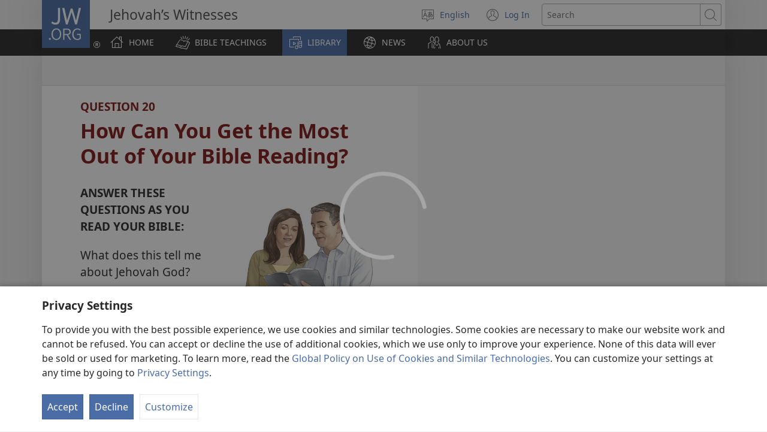

--- FILE ---
content_type: text/html; charset=utf-8
request_url: https://www.jw.org/en/library/bible/study-bible/introduction/how-to-read-the-bible/
body_size: 17049
content:
<!DOCTYPE html>

<html lang="en" dir="ltr" xml:lang="en" prefix="og: http://ogp.me/ns#">

   <head>
      <meta charset="utf-8" />
      <meta http-equiv="X-UA-Compatible" content="IE=edge,chrome=1" />
      <base href="https://www.jw.org/"><!--[if lte IE 6]></base><![endif]-->
      <title>How to Read the Bible and Get the Most Out It | Bible Answers | NWT</title>
      <meta http-equiv="Content-type" content="text/html; charset=utf-8" />
<meta name="keywords" content="how to read the bible, answer, question, psalm 119" />
<meta name="description" content="Answer four questions as you read. Knowing how to read the Bible can make it a lamp to your foot and light for your path (Psalm 119:105)." />
<link rel="alternate" type="text/html" title="How Can You Get the Most Out of Your Bible Reading?" hreflang="en" href="https://www.jw.org/en/library/bible/study-bible/introduction/how-to-read-the-bible/" />
<link rel="alternate" type="text/html" title="Hvordan kan du få mest ud af at læse i Bibelen?" hreflang="da" href="https://www.jw.org/da/bibliotek/bibelen/studiebibel/introduktion/hvordan-l%C3%A6ser-man-bibelen/" />
<link rel="alternate" type="text/html" title="Hur kan man få ut så mycket som möjligt när man läser Bibeln?" hreflang="sv" href="https://www.jw.org/sv/bibliotek/bibeln/studiebibeln/introduktion/hur-ska-man-l%C3%A4sa-bibeln/" />
<link rel="alternate" type="text/html" title="Як отримати найбільшу користь з читання Біблії?" hreflang="uk" href="https://www.jw.org/uk/%D0%B1%D1%96%D0%B1%D0%BB%D1%96%D0%BE%D1%82%D0%B5%D0%BA%D0%B0/%D0%B1%D1%96%D0%B1%D0%BB%D1%96%D1%8F/%D0%BD%D0%B0%D0%B2%D1%87%D0%B0%D0%BB%D1%8C%D0%BD%D0%B5-%D0%B2%D0%B8%D0%B4%D0%B0%D0%BD%D0%BD%D1%8F-%D0%B1%D1%96%D0%B1%D0%BB%D1%96%D1%97/%D0%B2%D1%81%D1%82%D1%83%D0%BF/%D1%8F%D0%BA-%D1%87%D0%B8%D1%82%D0%B0%D1%82%D0%B8-%D0%B1%D1%96%D0%B1%D0%BB%D1%96%D1%8E/" />
<link rel="alternate" type="text/html" title="Hoe kun je het meest uit Bijbellezen halen?" hreflang="nl" href="https://www.jw.org/nl/bibliotheek/bijbel/studiebijbel/introductie/hoe-de-bijbel-te-lezen/" />
<link rel="alternate" type="text/html" title="आप बाइबल पढ़कर उससे पूरा फायदा कैसे पा सकते हैं?" hreflang="hi" href="https://www.jw.org/hi/%E0%A4%B2%E0%A4%BE%E0%A4%87%E0%A4%AC%E0%A5%8D%E0%A4%B0%E0%A5%87%E0%A4%B0%E0%A5%80/%E0%A4%AC%E0%A4%BE%E0%A4%87%E0%A4%AC%E0%A4%B2/%E0%A4%85%E0%A4%A7%E0%A5%8D%E0%A4%AF%E0%A4%AF%E0%A4%A8-%E0%A4%AC%E0%A4%BE%E0%A4%87%E0%A4%AC%E0%A4%B2/%E0%A4%9C%E0%A4%BE%E0%A4%A8%E0%A4%BF%E0%A4%8F/%E0%A4%AC%E0%A4%BE%E0%A4%87%E0%A4%AC%E0%A4%B2-%E0%A4%95%E0%A5%88%E0%A4%B8%E0%A5%87-%E0%A4%AA%E0%A4%A2%E0%A4%BC%E0%A5%87%E0%A4%82/" />
<link rel="alternate" type="text/html" title="어떻게 하면 성경을 읽으면서 더 많은 유익을 얻을 수 있습니까?" hreflang="ko" href="https://www.jw.org/ko/%EB%9D%BC%EC%9D%B4%EB%B8%8C%EB%9F%AC%EB%A6%AC/%EC%84%B1%EA%B2%BD/%EC%97%B0%EA%B5%AC%EC%9A%A9-%EC%84%B1%EA%B2%BD/%EC%86%8C%EA%B0%9C%EB%A7%90/%EC%84%B1%EA%B2%BD-%EC%9D%BD%EA%B8%B0-%EB%B0%A9%EB%B2%95/" />
<link rel="alternate" type="text/html" title="Come si può trarre il massimo dalla lettura della Bibbia?" hreflang="it" href="https://www.jw.org/it/biblioteca-digitale/bibbia/bibbia-per-lo-studio/introduzione/come-leggere-la-bibbia/" />
<link rel="alternate" type="text/html" title="ബൈബിൾവാ​യ​ന​യിൽനി​ന്ന്‌ നിങ്ങൾക്ക്‌ എങ്ങനെ പരമാ​വധി പ്രയോ​ജനം നേടാം?" hreflang="ml" href="https://www.jw.org/ml/%E0%B4%B2%E0%B5%88%E0%B4%AC%E0%B5%8D%E0%B4%B0%E0%B4%B1%E0%B4%BF/%E0%B4%AC%E0%B5%88%E0%B4%AC%E0%B4%BF%E0%B5%BE/%E0%B4%AA%E0%B4%A0%E0%B4%A8%E0%B4%AC%E0%B5%88%E0%B4%AC%E0%B4%BF%E0%B5%BE/%E0%B4%A6%E0%B5%88%E0%B4%B5%E0%B4%B5%E0%B4%9A%E0%B4%A8%E0%B4%A4%E0%B5%8D%E0%B4%A4%E0%B4%BF%E0%B4%A8%E0%B5%8D%E2%80%8C-%E0%B4%86%E0%B4%AE%E0%B5%81%E0%B4%96%E0%B4%82/%E0%B4%AC%E0%B5%88%E0%B4%AC%E0%B4%BF%E0%B5%BE-%E0%B4%B5%E0%B4%BE%E0%B4%AF%E0%B4%BF%E0%B4%95%E0%B5%8D%E0%B4%95%E0%B5%87%E0%B4%A3%E0%B5%8D%E0%B4%9F-%E0%B4%B0%E0%B5%80%E0%B4%A4%E0%B4%BF/" />
<link rel="alternate" type="text/html" title="Изге Язмаларны уку күбрәк файда китерсен өчен нәрсә эшләргә?" hreflang="tt" href="https://www.jw.org/tt/%D0%BA%D0%B8%D1%82%D0%B0%D0%BF%D1%85%D0%B0%D0%BD%D3%99/%D0%B8%D0%B7%D0%B3%D0%B5-%D1%8F%D0%B7%D0%BC%D0%B0%D0%BB%D0%B0%D1%80/%D3%A9%D0%B9%D1%80%D3%99%D0%BD%D2%AF-%D3%A9%D1%87%D0%B5%D0%BD-%D0%B8%D0%B7%D0%B3%D0%B5-%D1%8F%D0%B7%D0%BC%D0%B0%D0%BB%D0%B0%D1%80/%D0%B0%D0%BB%D0%BB%D0%B0%D2%BB%D1%8B-%D1%81%D2%AF%D0%B7%D0%B5%D0%BD%D3%99-%D0%BA%D0%B5%D1%80%D0%B5%D1%88-%D1%81%D2%AF%D0%B7/%D0%B8%D0%B7%D0%B3%D0%B5-%D1%8F%D0%B7%D0%BC%D0%B0%D0%BB%D0%B0%D1%80%D0%BD%D1%8B-%D0%BD%D0%B8%D1%87%D0%B5%D0%BA-%D1%83%D0%BA%D1%8B%D1%80%D0%B3%D0%B0/" />
<link rel="alternate" type="text/html" title="பைபிள் படிப்பிலிருந்து எப்படிப் பயனடையலாம்?" hreflang="ta" href="https://www.jw.org/ta/%E0%AE%B2%E0%AF%88%E0%AE%AA%E0%AF%8D%E0%AE%B0%E0%AE%B0%E0%AE%BF/%E0%AE%AA%E0%AF%88%E0%AE%AA%E0%AE%BF%E0%AE%B3%E0%AF%8D/%E0%AE%86%E0%AE%B0%E0%AE%BE%E0%AE%AF%E0%AF%8D%E0%AE%9A%E0%AF%8D%E0%AE%9A%E0%AE%BF-%E0%AE%AA%E0%AF%88%E0%AE%AA%E0%AE%BF%E0%AE%B3%E0%AF%8D/%E0%AE%85%E0%AE%B1%E0%AE%BF%E0%AE%AE%E0%AF%81%E0%AE%95%E0%AE%AE%E0%AF%8D/%E0%AE%AA%E0%AF%88%E0%AE%AA%E0%AE%BF%E0%AE%B3%E0%AF%88-%E0%AE%8E%E0%AE%AA%E0%AF%8D%E0%AE%AA%E0%AE%9F%E0%AE%BF-%E0%AE%AA%E0%AE%9F%E0%AE%BF%E0%AE%95%E0%AF%8D%E0%AE%95%E0%AE%B2%E0%AE%BE%E0%AE%AE%E0%AF%8D/" />
<link rel="alternate" type="text/html" title="Como tirar o máximo proveito da sua leitura da Bíblia?" hreflang="pt" href="https://www.jw.org/pt/biblioteca/biblia/biblia-de-estudo/introduction/como-ler-biblia/" />
<link rel="alternate" type="text/html" title="Hogyan merítheted a legtöbbet a bibliaolvasásból?" hreflang="hu" href="https://www.jw.org/hu/konyvtar/biblia/magyarazatos-biblia/ismerd-meg-isten-szavat/hogyan-olvasd-a-bibliat/" />
<link rel="alternate" type="text/html" title="Bagaimana Caranya Mendapatkan Manfaat Sewaktu Membaca Alkitab?" hreflang="id" href="https://www.jw.org/id/perpustakaan/alkitab/alkitab-pelajaran/isi-firman-allah/bagaimana-caranya-membaca-alkitab/" />
<link rel="alternate" type="text/html" title="Hvordan kan du få mest mulig ut av å lese i Bibelen?" hreflang="no" href="https://www.jw.org/no/bibliotek/bibelen/studiebibel/introduksjon/hvordan-lese-bibelen/" />
<link rel="alternate" type="text/html" title="Miten saa eniten hyötyä Raamatun lukemisesta?" hreflang="fi" href="https://www.jw.org/fi/kirjasto/raamattu/tutkimisraamattu/johdanto/miten-lukea-raamattua/" />
<link rel="alternate" type="text/html" title="Millele Piiblit lugedes mõelda?" hreflang="et" href="https://www.jw.org/et/raamatukogu/piibel/oppepiibel/sissejuhatus/millele-piiblit-lugedes-m%C3%B5elda/" />
<link rel="alternate" type="text/html" title="อ่านคัมภีร์ไบเบิลอย่างไรให้ได้ประโยชน์มากที่สุด?" hreflang="th" href="https://www.jw.org/th/%E0%B8%AB%E0%B8%99%E0%B8%B1%E0%B8%87%E0%B8%AA%E0%B8%B7%E0%B8%AD%E0%B9%81%E0%B8%A5%E0%B8%B0%E0%B8%AA%E0%B8%B7%E0%B9%88%E0%B8%AD%E0%B8%95%E0%B9%88%E0%B8%B2%E0%B8%87%E0%B9%86/%E0%B8%84%E0%B8%B1%E0%B8%A1%E0%B8%A0%E0%B8%B5%E0%B8%A3%E0%B9%8C%E0%B9%84%E0%B8%9A%E0%B9%80%E0%B8%9A%E0%B8%B4%E0%B8%A5/%E0%B8%84%E0%B8%B1%E0%B8%A1%E0%B8%A0%E0%B8%B5%E0%B8%A3%E0%B9%8C%E0%B9%84%E0%B8%9A%E0%B9%80%E0%B8%9A%E0%B8%B4%E0%B8%A5%E0%B8%89%E0%B8%9A%E0%B8%B1%E0%B8%9A%E0%B8%A8%E0%B8%B6%E0%B8%81%E0%B8%A9%E0%B8%B2/%E0%B8%A1%E0%B8%B2%E0%B8%A3%E0%B8%B9%E0%B9%89%E0%B8%88%E0%B8%B1%E0%B8%81/%E0%B8%AD%E0%B9%88%E0%B8%B2%E0%B8%99%E0%B8%84%E0%B8%B1%E0%B8%A1%E0%B8%A0%E0%B8%B5%E0%B8%A3%E0%B9%8C%E0%B9%84%E0%B8%9A%E0%B9%80%E0%B8%9A%E0%B8%B4%E0%B8%A5%E0%B8%AD%E0%B8%A2%E0%B9%88%E0%B8%B2%E0%B8%87%E0%B9%84%E0%B8%A3/" />
<link rel="alternate" type="text/html" title="聖書を読む時どんなことを心掛けるとよいですか" hreflang="ja" href="https://www.jw.org/ja/%E3%83%A9%E3%82%A4%E3%83%96%E3%83%A9%E3%83%AA%E3%83%BC/%E8%81%96%E6%9B%B8/%E3%82%B9%E3%82%BF%E3%83%87%E3%82%A3%E3%83%BC%E7%89%88%E8%81%96%E6%9B%B8/%E5%88%9D%E3%82%81%E3%81%A6/%E8%81%96%E6%9B%B8%E3%81%AE%E8%AA%AD%E3%81%BF%E6%96%B9/" />
<link rel="alternate" type="text/html" title="Jak odnieść najwięcej pożytku z czytania Biblii?" hreflang="pl" href="https://www.jw.org/pl/biblioteka/biblia/biblia-wydanie-do-studium/wprowadzenie/jak-czytac-biblie/" />
<link rel="alternate" type="text/html" title="Bibellesen mit Gewinn: Wie geht das?" hreflang="de" href="https://www.jw.org/de/bibliothek/bibel/studienbibel/einstieg/bibellesen-mit-gewinn/" />
<link rel="alternate" type="text/html" title="Comment tirer profit de votre lecture de la Bible ?" hreflang="fr" href="https://www.jw.org/fr/biblioth%C3%A8que/bible/bible-d-etude/introduction/comment-lire-la-bible/" />
<link rel="alternate" type="text/html" title="Paano Ka Makikinabang Nang Husto sa Pagbabasa ng Bibliya?" hreflang="tl" href="https://www.jw.org/tl/library/bibliya/bibliya-para-sa-pag-aaral/introduksiyon/kung-paano-babasahin-ang-bibliya/" />
<link rel="alternate" type="text/html" title="Como Tirar o Máximo Proveito da Sua Leitura da Bíblia?" hreflang="pt-pt" href="https://www.jw.org/pt-pt/biblioteca/biblia/biblia-estudo/introducao/como-ler-a-biblia/" />
<link rel="alternate" type="text/html" title="¿Cómo aprovechar al máximo la lectura de la Biblia?" hreflang="es" href="https://www.jw.org/es/biblioteca/biblia/biblia-estudio/introduccion/como-aprovechar-la-lectura-de-la-biblia/" />
<link rel="alternate" type="text/html" title="怎樣閱讀聖經才能得到最大的益處？" hreflang="cmn-hant" href="https://www.jw.org/cmn-hant/%E5%A4%9A%E5%AA%92%E9%AB%94%E5%9C%96%E6%9B%B8%E9%A4%A8/%E8%81%96%E7%B6%93/%E7%B2%BE%E8%AE%80%E6%9C%AC%E8%81%96%E7%B6%93/%E8%81%96%E7%B6%93%E5%85%A5%E9%96%80/%E6%80%8E%E6%A8%A3%E9%96%B1%E8%AE%80%E8%81%96%E7%B6%93/" />
<link rel="alternate" type="text/html" title="怎样阅读圣经才能得到最大的益处？" hreflang="cmn-hans" href="https://www.jw.org/cmn-hans/%E5%A4%9A%E5%AA%92%E4%BD%93%E5%9B%BE%E4%B9%A6%E9%A6%86/%E5%9C%A3%E7%BB%8F/%E7%B2%BE%E8%AF%BB%E6%9C%AC%E5%9C%A3%E7%BB%8F/%E5%9C%A3%E7%BB%8F%E5%85%A5%E9%97%A8/%E6%80%8E%E6%A0%B7%E9%98%85%E8%AF%BB%E5%9C%A3%E7%BB%8F/" />
<link rel="alternate" type="text/html" title="Cum poți trage cât mai multe foloase din citirea Bibliei?" hreflang="ro" href="https://www.jw.org/ro/biblioteca/biblia/biblia-de-studiu/introducere/foloase-din-citirea-bibliei/" />
<link rel="alternate" type="text/html" title="Как сделать чтение Библии более плодотворным?" hreflang="ru" href="https://www.jw.org/ru/%D0%B1%D0%B8%D0%B1%D0%BB%D0%B8%D0%BE%D1%82%D0%B5%D0%BA%D0%B0/%D0%B1%D0%B8%D0%B1%D0%BB%D0%B8%D1%8F/%D1%83%D1%87%D0%B5%D0%B1%D0%BD%D0%B0%D1%8F-%D0%B1%D0%B8%D0%B1%D0%BB%D0%B8%D1%8F/%D0%B7%D0%BD%D0%B0%D0%BA%D0%BE%D0%BC%D1%81%D1%82%D0%B2%D0%BE/%D0%BA%D0%B0%D0%BA-%D1%87%D0%B8%D1%82%D0%B0%D1%82%D1%8C-%D0%B1%D0%B8%D0%B1%D0%BB%D0%B8%D1%8E/" />

      <meta name="google" content="notranslate" />
      <link rel="shortcut icon" href="/favicon.ico" />
      <link rel="apple-touch-icon-precomposed" sizes="144x144" href="https://assetsnffrgf-a.akamaihd.net/assets/ct/1f9b464c18/images/icon_homeButton.png" />
      <link rel="icon" href="https://assetsnffrgf-a.akamaihd.net/assets/ct/1f9b464c18/images/icon_favicon.gif" />
      
         <link rel="canonical" href="https://www.jw.org/en/library/bible/study-bible/introduction/how-to-read-the-bible/" />
      

      <meta name="viewport" content="width=device-width, initial-scale=1.0" />

      
      
         <meta name="format-detection" content="telephone=no" />
      

      
         <meta name="robots" content="max-image-preview:large" />
      

      
      <meta name="application-name" content="JW.ORG" />
      <meta name="msapplication-TileColor" content="#ffffff" />
      <meta name="msapplication-square70x70logo" content="https://assetsnffrgf-a.akamaihd.net/assets/ct/1f9b464c18/images/tile_squareSmall.png" />
      <meta name="msapplication-square150x150logo" content="https://assetsnffrgf-a.akamaihd.net/assets/ct/1f9b464c18/images/tile_squareMedium.png" />
      <meta name="msapplication-wide310x150logo" content="https://assetsnffrgf-a.akamaihd.net/assets/ct/1f9b464c18/images/tile_landscape.png" />
      <meta name="msapplication-square310x310logo" content="https://assetsnffrgf-a.akamaihd.net/assets/ct/1f9b464c18/images/tile_squareLarge.png" />
      
      
      <meta property="og:title" content="How to Read the Bible and Get the Most Out It | Bible Answers | NWT" />
      <meta property="og:url" content="https://www.jw.org/en/library/bible/study-bible/introduction/how-to-read-the-bible/" />
      <meta property="og:site_name" content="JW.ORG"/>
      <meta property="og:description" content="Answer four questions as you read. Knowing how to read the Bible can make it a lamp to your foot and light for your path (Psalm 119:105)."/>
      <meta property="og:type" content="article" />

      <script type="text/javascript" src="/en/i18n.js?v=2552828400"></script>
   <link rel="stylesheet" type="text/css" href="https://b.jw-cdn.org/code/media-player/v3.3.0/css/media-player.css" />
<link rel="stylesheet" type="text/css" href="https://assetsnffrgf-a.akamaihd.net/assets/ct/1f9b464c18/collector.css" />
</head>

   <body id="mid1001070190" lang="en" dir="ltr" xml:lang="en" data-insight-context-id="pa-1001070190" class="noJS publications pub-nwtsty dir-ltr ml-E ms-ROMAN docId-1001070190 docClass-11 StudyBible">
      
<script type="text/javascript">
   document.body.className = document.body.className.replace(/\bnoJS\b/, 'yesJS');
</script>

      
<script type="text/javascript">
   var theme;

   try {
      function canUseFunctionalCookies() {
         return (document.cookie || '').indexOf('cookieConsent-FUNCTIONAL=true') !== -1;
      }

      theme = canUseFunctionalCookies() ? localStorage.getItem('userPref-appearance') : undefined;

      if (typeof theme === 'string') {
         theme = JSON.parse(theme);
      }

      if (theme === 'dark' || theme === 'light') {
         document.body.classList.add('cc-theme--' + theme);
         document.body.classList.add('mediaPlayer-theme--' + theme);
      }
   } catch(e) {}
</script>

      <div id="screenReaderNavLinkTop">
   <p class="noPrint">
      <button class="primaryButton jsSkipLink jsSkipToContentLink">
         <span class="buttonText">Skip to content</span>
      </button>
   </p>
   
      
   
</div>

      <div id="pageConfig"
   data-content_lang="en"
   data-content_lang_direction="ltr"
   data-content_lang_script="ROMAN"
   data-wt_lang="E"
   data-is_sign_language=""
   data-menu_default_collapsed="true"
   data-base_path="/"
   data-assets_base_url="https://assetsnffrgf-a.akamaihd.net/assets/ct/1f9b464c18"
   data-finder_base_link="https://www.jw.org/finder?"
   data-open_base_link="https://www.jw.org/open?"
   data-pubmedia_url="https://b.jw-cdn.org/apis/pub-media/GETPUBMEDIALINKS"
   data-wol_link_api_url="https://b.jw-cdn.org/apis/wol-link"
   data-page_id="mid1001070190"
   data-body_classes="publications pub-nwtsty dir-ltr ml-E ms-ROMAN docId-1001070190 docClass-11 StudyBible"
   data-jwt_location="https://b.jw-cdn.org/tokens/jworg.jwt"
   data-mediator_url="https://b.jw-cdn.org/apis/mediator"
   data-insight_events_url="https://b.jw-cdn.org/apis/insight/events"
   data-i18n_api_url="https://b.jw-cdn.org/apis/i18n"
   data-language_api="/en/languages"
   
      
         
            data-bible_html_api="/en/library/bible/study-bible/books/json/html/"
         
            data-bible_data_api="/en/library/bible/study-bible/books/json/data/"
         
            data-bible_multimedia_api="/en/library/bible/study-bible/books/json/multimedia/"
         
            data-bible_translations_api="/en/library/bible/study-bible/books/json/translations/"
         
            data-bible_translations-html_api="/en/library/bible/study-bible/books/json/translations-html/"
         
         data-preferred_bible="nwtsty"
         data-preferred_bible_available_verses="1001001-66022021"
         
            data-bible_audio_data_api="https://b.jw-cdn.org/apis/pub-media/GETPUBMEDIALINKS?output=json&amp;pub=nwtsty&amp;fileformat=MP3&amp;alllangs=0&amp;langwritten=E&amp;txtCMSLang=E"
         

         
            data-bible_html_api_nwtsty="/en/library/bible/study-bible/books/json/html/"
         
            data-bible_data_api_nwtsty="/en/library/bible/study-bible/books/json/data/"
         
            data-bible_multimedia_api_nwtsty="/en/library/bible/study-bible/books/json/multimedia/"
         
            data-bible_translations_api_nwtsty="/en/library/bible/study-bible/books/json/translations/"
         
            data-bible_translations-html_api_nwtsty="/en/library/bible/study-bible/books/json/translations-html/"
         
            data-bible_html_api_nwt="/en/library/bible/nwt/books/json/html/"
         
            data-bible_data_api_nwt="/en/library/bible/nwt/books/json/data/"
         
            data-bible_multimedia_api_nwt="/en/library/bible/nwt/books/json/multimedia/"
         
            data-bible_translations_api_nwt="/en/library/bible/nwt/books/json/translations/"
         
            data-bible_translations-html_api_nwt="/en/library/bible/nwt/books/json/translations-html/"
         
            data-bible_html_api_bi12="/en/library/bible/bi12/books/json/html/"
         
            data-bible_data_api_bi12="/en/library/bible/bi12/books/json/data/"
         
            data-bible_multimedia_api_bi12="/en/library/bible/bi12/books/json/multimedia/"
         
            data-bible_translations_api_bi12="/en/library/bible/bi12/books/json/translations/"
         
            data-bible_translations-html_api_bi12="/en/library/bible/bi12/books/json/translations-html/"
         
            data-bible_html_api_int="/en/library/bible/kingdom-interlinear-greek-translation/books/json/html/"
         
            data-bible_data_api_int="/en/library/bible/kingdom-interlinear-greek-translation/books/json/data/"
         
            data-bible_multimedia_api_int="/en/library/bible/kingdom-interlinear-greek-translation/books/json/multimedia/"
         
            data-bible_translations_api_int="/en/library/bible/kingdom-interlinear-greek-translation/books/json/translations/"
         
            data-bible_translations-html_api_int="/en/library/bible/kingdom-interlinear-greek-translation/books/json/translations-html/"
         
            data-bible_html_api_bi10="/en/library/bible/king-james-version/books/json/html/"
         
            data-bible_data_api_bi10="/en/library/bible/king-james-version/books/json/data/"
         
            data-bible_multimedia_api_bi10="/en/library/bible/king-james-version/books/json/multimedia/"
         
            data-bible_translations_api_bi10="/en/library/bible/king-james-version/books/json/translations/"
         
            data-bible_translations-html_api_bi10="/en/library/bible/king-james-version/books/json/translations-html/"
         
            data-bible_html_api_bi22="/en/library/bible/american-standard-version/books/json/html/"
         
            data-bible_data_api_bi22="/en/library/bible/american-standard-version/books/json/data/"
         
            data-bible_multimedia_api_bi22="/en/library/bible/american-standard-version/books/json/multimedia/"
         
            data-bible_translations_api_bi22="/en/library/bible/american-standard-version/books/json/translations/"
         
            data-bible_translations-html_api_bi22="/en/library/bible/american-standard-version/books/json/translations-html/"
         
            data-bible_html_api_by="/en/library/bible/byington/books/json/html/"
         
            data-bible_data_api_by="/en/library/bible/byington/books/json/data/"
         
            data-bible_multimedia_api_by="/en/library/bible/byington/books/json/multimedia/"
         
            data-bible_translations_api_by="/en/library/bible/byington/books/json/translations/"
         
            data-bible_translations-html_api_by="/en/library/bible/byington/books/json/translations-html/"
         
            data-bible_html_api_rh="/en/library/bible/rotherham/Bible-Navigation/json/html/"
         
            data-bible_data_api_rh="/en/library/bible/rotherham/Bible-Navigation/json/data/"
         
            data-bible_multimedia_api_rh="/en/library/bible/rotherham/Bible-Navigation/json/multimedia/"
         
            data-bible_translations_api_rh="/en/library/bible/rotherham/Bible-Navigation/json/translations/"
         
            data-bible_translations-html_api_rh="/en/library/bible/rotherham/Bible-Navigation/json/translations-html/"
         

         

         data-bible_editions_api="/en/library/bible/json/"
      
   
   

   
   style="display:none;"></div>

      
   



      
         


<div id="mobileNavTopBar">
   <header class="cms-clearfix">
      
         
         <a href="/en/" class="mobileLogo" title="Go to the JW.ORG home page">
            <span class="srText">JW.ORG</span>
         </a>
      

      
      <div class="navBarControls">
         
         <button type="button" id="mobileLangOpen" class="navBarButton mobileLang" aria-expanded="false">
            <span class="navBarButton-icon" aria-hidden="true">
               <i class="jwf-jw-icons-all jwi-language"></i>
            </span>
            <span class="navBarButton-text srText">Change site language</span>
         </button>
         <div id="mobileLang" class="cms-clearfix rightPanel loading">
         </div>
         <div id="mobileLangShelf" class="rightPanel loading">
            <button type="button" id="mobileLangClose" class="closePanel" aria-labelledby="mobileLangOpen mobileLangClose">
               <span class="closePanel-text srText">CLOSE</span>
               <span class="closePanel-icon" aria-hidden="true">
                  <i class="jwf-jw-icons-all jwi-x"></i>
               </span>
            </button>
         </div>

         
         <a href='https://hub.jw.org/home/en' class="srText" target='_blank' rel='noreferrer noopener'>
            Log In
            (opens new window)
         </a>

         
         
            
               
               <div role="search">
                  <a href="/en/search/" class="navBarButton mobileSearch">
                     <span class="navBarButton-icon" aria-hidden="true">
                        <i class="jwf-jw-icons-all jwi-magnifying-glass"></i>
                     </span>
                     <span class="navBarButton-text srText">Search JW.ORG</span>
                  </a>
               </div>
            
         

         
         <nav role="navigation" aria-label="Primary">
            <button type="button" id="mobileNavOpen" class="navBarButton mobileMenu" aria-expanded="false">
               <span class="navBarButton-icon" aria-hidden="true">
                  <i class="jwf-jw-icons-all jwi-menu"></i>
               </span>
               <span class="navBarButton-text srText">SHOW MENU</span>
            </button>
            <div id="mobileNav" class="cms-clearfix rightPanel publications pub-nwtsty dir-ltr ml-E ms-ROMAN docId-1001070190 docClass-11 StudyBible">
               
               
                  <div class="mobileNavLink lvl1 link pub-ijw dir-ltr ml-E ms-ROMAN docId-1011200 docClass-130 HomePage">
                     <a class="siteSectionTitle navTitleWrapper cms-clearfix" href="/en/">
                        <span class="jwIcon mid1011200" aria-hidden="true"></span>
                        <span class="navTitle">
                           HOME
                        </span>
                     </a>
                  </div>
               

               
               
               
                  
                  
                     
                     
                  
                     
                     
                        <div class="mobileNavLink lvl1 link bibleTeachings pub-ijw dir-ltr ml-E ms-ROMAN docId-1011201 docClass-130 BibleTeachings">
   <a class="siteSectionTitle navTitleWrapper" href="/en/bible-teachings/">
      <span class="jwIcon mid1011201" aria-hidden="true"></span>
      <span class="navTitle" id="navTitle1011201">
         BIBLE TEACHINGS
      </span>
   </a>
   
      <button type="button" id="navTitleExpand1011201" class="secondaryButton expandButton jsExpandNav "
         aria-expanded="false"
         aria-labelledby="navTitle1011201 navTitleExpand1011201">
         <span class="expandButton-border">
            <span class="expandButton-icon buttonIcon" aria-hidden="true">
               <i class="jwf-jw-icons-all jwi-chevron-down"></i>
            </span>
            <span class="srText">Show more</span>
         </span>
      </button>
   
</div>



   <div class="jsCollapsableBlock" role="list">
      
         
         
         
         <div class="mobileNavLink lvl2 link bibleTeachings pub-ijw dir-ltr ml-E ms-ROMAN docId-1011202 docClass-130 CollectionIndexPage" role="listitem">
            <a class="siteSectionTitle navTitleWrapper" href="/en/bible-teachings/questions/">
               <span class="jwIcon mid1011202" aria-hidden="true"></span>
               <span class="navTitle">
                  Bible Questions Answered
               </span>
            </a>
         </div>
      
         
         
         
         <div class="mobileNavLink lvl2 link bibleTeachings pub-ijw dir-ltr ml-E ms-ROMAN docId-1011703 docClass-130 SimpleCollectionPage" role="listitem">
            <a class="siteSectionTitle navTitleWrapper" href="/en/bible-teachings/bible-verses/">
               <span class="jwIcon mid1011703" aria-hidden="true"></span>
               <span class="navTitle">
                  Bible Verses Explained
               </span>
            </a>
         </div>
      
         
         
         
         <div class="mobileNavLink lvl2 link bibleTeachings pub-ijw dir-ltr ml-E ms-ROMAN docId-1011722 docClass-130 ArticleOnlyLandingPage" role="listitem">
            <a class="siteSectionTitle navTitleWrapper" href="/en/bible-teachings/guided-bible-study-course/">
               <span class="jwIcon mid1011722" aria-hidden="true"></span>
               <span class="navTitle">
                  Bible Study Course
               </span>
            </a>
         </div>
      
         
         
         
         <div class="mobileNavLink lvl2 link bibleTeachings pub-ijw dir-ltr ml-E ms-ROMAN docId-1011539 docClass-130 BibleStudyToolsV2" role="listitem">
            <a class="siteSectionTitle navTitleWrapper" href="/en/bible-teachings/bible-study-tools/">
               <span class="jwIcon mid1011539" aria-hidden="true"></span>
               <span class="navTitle">
                  Bible Study Tools
               </span>
            </a>
         </div>
      
         
         
         
         <div class="mobileNavLink lvl2 link bibleTeachings pub-ijw dir-ltr ml-E ms-ROMAN docId-1011556 docClass-130 CollectionIndexPage" role="listitem">
            <a class="siteSectionTitle navTitleWrapper" href="/en/bible-teachings/peace-happiness/">
               <span class="jwIcon mid1011556" aria-hidden="true"></span>
               <span class="navTitle">
                  Peace &amp; Happiness
               </span>
            </a>
         </div>
      
         
         
         
         <div class="mobileNavLink lvl2 link bibleTeachings pub-ijw dir-ltr ml-E ms-ROMAN docId-1011205 docClass-130 CollectionIndexPage" role="listitem">
            <a class="siteSectionTitle navTitleWrapper" href="/en/bible-teachings/family/">
               <span class="jwIcon mid1011205" aria-hidden="true"></span>
               <span class="navTitle">
                  Marriage &amp; Family
               </span>
            </a>
         </div>
      
         
         
         
         <div class="mobileNavLink lvl2 link bibleTeachings pub-ijw dir-ltr ml-E ms-ROMAN docId-1011206 docClass-130 CollectionIndexPage" role="listitem">
            <a class="siteSectionTitle navTitleWrapper" href="/en/bible-teachings/teenagers/">
               <span class="jwIcon mid1011206" aria-hidden="true"></span>
               <span class="navTitle">
                  Teens &amp; Young Adults
               </span>
            </a>
         </div>
      
         
         
         
         <div class="mobileNavLink lvl2 link bibleTeachings pub-ijw dir-ltr ml-E ms-ROMAN docId-1011204 docClass-130 ChildrenLandingPage" role="listitem">
            <a class="siteSectionTitle navTitleWrapper" href="/en/bible-teachings/children/">
               <span class="jwIcon mid1011204" aria-hidden="true"></span>
               <span class="navTitle">
                  Children
               </span>
            </a>
         </div>
      
         
         
         
         <div class="mobileNavLink lvl2 link bibleTeachings pub-ijw dir-ltr ml-E ms-ROMAN docId-1011580 docClass-130 CollectionIndexPage" role="listitem">
            <a class="siteSectionTitle navTitleWrapper" href="/en/bible-teachings/faith-in-god/">
               <span class="jwIcon mid1011580" aria-hidden="true"></span>
               <span class="navTitle">
                  Faith in God
               </span>
            </a>
         </div>
      
         
         
         
         <div class="mobileNavLink lvl2 link bibleTeachings pub-ijw dir-ltr ml-E ms-ROMAN docId-1011552 docClass-130 CollectionIndexPage" role="listitem">
            <a class="siteSectionTitle navTitleWrapper" href="/en/bible-teachings/science/">
               <span class="jwIcon mid1011552" aria-hidden="true"></span>
               <span class="navTitle">
                  Science &amp; the Bible
               </span>
            </a>
         </div>
      
         
         
         
         <div class="mobileNavLink lvl2 link bibleTeachings pub-ijw dir-ltr ml-E ms-ROMAN docId-1011569 docClass-130 CollectionIndexPage" role="listitem">
            <a class="siteSectionTitle navTitleWrapper" href="/en/bible-teachings/history/">
               <span class="jwIcon mid1011569" aria-hidden="true"></span>
               <span class="navTitle">
                  History &amp; the Bible
               </span>
            </a>
         </div>
      
      
      
   </div>


                     
                  
                     
                     
                        <div class="mobileNavLink lvl1 section publications pub-ijw dir-ltr ml-E ms-ROMAN docId-1011207 docClass-130 FeaturedPublications">
   <a class="siteSectionTitle navTitleWrapper" href="/en/library/">
      <span class="jwIcon mid1011207" aria-hidden="true"></span>
      <span class="navTitle" id="navTitle1011207">
         LIBRARY
      </span>
   </a>
   
      <button type="button" id="navTitleExpand1011207" class="secondaryButton expandButton jsExpandNav jsPreExpand"
         aria-expanded="false"
         aria-labelledby="navTitle1011207 navTitleExpand1011207">
         <span class="expandButton-border">
            <span class="expandButton-icon buttonIcon" aria-hidden="true">
               <i class="jwf-jw-icons-all jwi-chevron-down"></i>
            </span>
            <span class="srText">Show more</span>
         </span>
      </button>
   
</div>



   <div class="jsCollapsableBlock" role="list">
      
         
         
         
         <div class="mobileNavLink lvl2 section publications pub-ijw dir-ltr ml-E ms-ROMAN docId-1011208 docClass-130 BibleLandingPage" role="listitem">
            <a class="siteSectionTitle navTitleWrapper" href="/en/library/bible/">
               <span class="jwIcon mid1011208" aria-hidden="true"></span>
               <span class="navTitle">
                  Bibles
               </span>
            </a>
         </div>
      
         
         
         
         <div class="mobileNavLink lvl2 link publications pub-ijw dir-ltr ml-E ms-ROMAN docId-1011210 docClass-130 PublicationsDefaultLandingPage" role="listitem">
            <a class="siteSectionTitle navTitleWrapper" href="/en/library/books/">
               <span class="jwIcon mid1011210" aria-hidden="true"></span>
               <span class="navTitle">
                  Books
               </span>
            </a>
         </div>
      
         
         
         
         <div class="mobileNavLink lvl2 link publications pub-ijw dir-ltr ml-E ms-ROMAN docId-1011756 docClass-130 PublicationsDefaultLandingPage" role="listitem">
            <a class="siteSectionTitle navTitleWrapper" href="/en/library/brochures/">
               <span class="jwIcon mid1011756" aria-hidden="true"></span>
               <span class="navTitle">
                  Brochures &amp; Booklets
               </span>
            </a>
         </div>
      
         
         
         
         <div class="mobileNavLink lvl2 link publications pub-ijw dir-ltr ml-E ms-ROMAN docId-1011759 docClass-130 PublicationsDefaultLandingPage" role="listitem">
            <a class="siteSectionTitle navTitleWrapper" href="/en/library/tracts/">
               <span class="jwIcon mid1011759" aria-hidden="true"></span>
               <span class="navTitle">
                  Tracts &amp; Invitations
               </span>
            </a>
         </div>
      
         
         
         
         <div class="mobileNavLink lvl2 link publications pub-ijw dir-ltr ml-E ms-ROMAN docId-1011678 docClass-130 ArticleSeries" role="listitem">
            <a class="siteSectionTitle navTitleWrapper" href="/en/library/series/">
               <span class="jwIcon mid1011678" aria-hidden="true"></span>
               <span class="navTitle">
                  Article Series
               </span>
            </a>
         </div>
      
         
         
         
         <div class="mobileNavLink lvl2 link publications pub-ijw dir-ltr ml-E ms-ROMAN docId-1011209 docClass-130 PublicationsMagazinesLandingPage" role="listitem">
            <a class="siteSectionTitle navTitleWrapper" href="/en/library/magazines/">
               <span class="jwIcon mid1011209" aria-hidden="true"></span>
               <span class="navTitle">
                  Magazines
               </span>
            </a>
         </div>
      
         
         
         
         <div class="mobileNavLink lvl2 link publications pub-ijw dir-ltr ml-E ms-ROMAN docId-1011529 docClass-130 PublicationsMWBLandingPage" role="listitem">
            <a class="siteSectionTitle navTitleWrapper" href="/en/library/jw-meeting-workbook/">
               <span class="jwIcon mid1011529" aria-hidden="true"></span>
               <span class="navTitle">
                  Meeting Workbooks
               </span>
            </a>
         </div>
      
         
         
         
         <div class="mobileNavLink lvl2 link publications excludeSecondLevelNavFromFooter pub-ijw dir-ltr ml-E ms-ROMAN docId-1013413 docClass-130 PublicationsKMLandingPage" role="listitem">
            <a class="siteSectionTitle navTitleWrapper" href="/en/library/kingdom-ministry/">
               <span class="jwIcon mid1013413" aria-hidden="true"></span>
               <span class="navTitle">
                  Kingdom Ministry
               </span>
            </a>
         </div>
      
         
         
         
         <div class="mobileNavLink lvl2 link publications pub-ijw dir-ltr ml-E ms-ROMAN docId-1011758 docClass-130 PublicationsDefaultLandingPage" role="listitem">
            <a class="siteSectionTitle navTitleWrapper" href="/en/library/programs/">
               <span class="jwIcon mid1011758" aria-hidden="true"></span>
               <span class="navTitle">
                  Programs
               </span>
            </a>
         </div>
      
         
         
         
         <div class="mobileNavLink lvl2 link publications pub-ijw dir-ltr ml-E ms-ROMAN docId-1011757 docClass-130 PublicationsDefaultLandingPage" role="listitem">
            <a class="siteSectionTitle navTitleWrapper" href="/en/library/indexes/">
               <span class="jwIcon mid1011757" aria-hidden="true"></span>
               <span class="navTitle">
                  Indexes
               </span>
            </a>
         </div>
      
         
         
         
         <div class="mobileNavLink lvl2 link publications pub-ijw dir-ltr ml-E ms-ROMAN docId-1011752 docClass-130 PublicationsDefaultLandingPage" role="listitem">
            <a class="siteSectionTitle navTitleWrapper" href="/en/library/guidelines/">
               <span class="jwIcon mid1011752" aria-hidden="true"></span>
               <span class="navTitle">
                  Guidelines
               </span>
            </a>
         </div>
      
         
         
         
            <div class="mobileNavLink jsVODStudioLink lvl2 publications pub-ijw dir-ltr ml-E ms-ROMAN docId-1011214 docClass-130 VideosPage" role="listitem">
               <a href="/en/library/videos/#en/categories/VODStudio" class="navTitleWrapper">
                  <span class="navTitleIcon" aria-hidden="true">
                     <i class="jwf-jw-icons-all jwi-jw-square"></i>
                  </span>
                  <span class="navTitle">
                     JW Broadcasting<sup>®</sup>
                  </span>
               </a>
            </div>
         
         <div class="mobileNavLink lvl2 link publications pub-ijw dir-ltr ml-E ms-ROMAN docId-1011214 docClass-130 VideosPage" role="listitem">
            <a class="siteSectionTitle navTitleWrapper" href="/en/library/videos/">
               <span class="jwIcon mid1011214" aria-hidden="true"></span>
               <span class="navTitle">
                  Videos
               </span>
            </a>
         </div>
      
         
         
         
         <div class="mobileNavLink lvl2 link publications pub-ijw dir-ltr ml-E ms-ROMAN docId-1011211 docClass-130 MusicLandingPage" role="listitem">
            <a class="siteSectionTitle navTitleWrapper" href="/en/library/music-songs/">
               <span class="jwIcon mid1011211" aria-hidden="true"></span>
               <span class="navTitle">
                  Music
               </span>
            </a>
         </div>
      
         
         
         
         <div class="mobileNavLink lvl2 link publications pub-ijw dir-ltr ml-E ms-ROMAN docId-1011212 docClass-130 PublicationsDefaultLandingPage" role="listitem">
            <a class="siteSectionTitle navTitleWrapper" href="/en/library/audio-bible-dramas/">
               <span class="jwIcon mid1011212" aria-hidden="true"></span>
               <span class="navTitle">
                  Audio Dramas
               </span>
            </a>
         </div>
      
         
         
         
         <div class="mobileNavLink lvl2 link publications pub-ijw dir-ltr ml-E ms-ROMAN docId-1011213 docClass-130 PublicationsDefaultLandingPage" role="listitem">
            <a class="siteSectionTitle navTitleWrapper" href="/en/library/dramatic-bible-readings/">
               <span class="jwIcon mid1011213" aria-hidden="true"></span>
               <span class="navTitle">
                  Dramatic Bible Readings
               </span>
            </a>
         </div>
      
      
         <div class="mobileNavLink lvl2 publications pub-ijw dir-ltr ml-E ms-ROMAN docId-1011207 docClass-130 FeaturedPublications" role="listitem">
            <a href='https://wol.jw.org/wol/finder?wtlocale=E' target='_blank' class="navTitleWrapper" rel='noreferrer noopener'>
               <span class="navTitleIcon" aria-hidden="true">
                  <i class="jwf-jw-icons-all jwi-watchtower-square"></i>
               </span>
               <span class="navTitle">
                  Online Library
               </span>
               <span class="srText">(opens new window)</span>
            </a>
         </div>
      
      
   </div>


                     
                  
                     
                     
                        <div class="mobileNavLink lvl1 link news pub-ijw dir-ltr ml-E ms-ROMAN docId-1011216 docClass-130 PaginatedArticleListPage">
   <a class="siteSectionTitle navTitleWrapper" href="/en/news/">
      <span class="jwIcon mid1011216" aria-hidden="true"></span>
      <span class="navTitle" id="navTitle1011216">
         NEWS
      </span>
   </a>
   
</div>




                     
                  
                     
                     
                        <div class="mobileNavLink lvl1 link aboutUs pub-ijw dir-ltr ml-E ms-ROMAN docId-1011228 docClass-130 AboutUsLandingPage">
   <a class="siteSectionTitle navTitleWrapper" href="/en/jehovahs-witnesses/">
      <span class="jwIcon mid1011228" aria-hidden="true"></span>
      <span class="navTitle" id="navTitle1011228">
         ABOUT US
      </span>
   </a>
   
      <button type="button" id="navTitleExpand1011228" class="secondaryButton expandButton jsExpandNav "
         aria-expanded="false"
         aria-labelledby="navTitle1011228 navTitleExpand1011228">
         <span class="expandButton-border">
            <span class="expandButton-icon buttonIcon" aria-hidden="true">
               <i class="jwf-jw-icons-all jwi-chevron-down"></i>
            </span>
            <span class="srText">Show more</span>
         </span>
      </button>
   
</div>



   <div class="jsCollapsableBlock" role="list">
      
         
         
         
         <div class="mobileNavLink lvl2 link aboutUs pub-ijw dir-ltr ml-E ms-ROMAN docId-1011233 docClass-130 AboutUsFAQPage" role="listitem">
            <a class="siteSectionTitle navTitleWrapper" href="/en/jehovahs-witnesses/faq/">
               <span class="jwIcon mid1011233" aria-hidden="true"></span>
               <span class="navTitle">
                  Frequently Asked Questions
               </span>
            </a>
         </div>
      
         
         
         
         <div class="mobileNavLink lvl2 link aboutUs pub-ijwau dir-ltr ml-E ms-ROMAN docId-502012232 docClass-141 RequestVisitPage" role="listitem">
            <a href='/en/jehovahs-witnesses/request-a-visit/' class="siteSectionTitle navTitleWrapper"  target='_blank' rel='noreferrer noopener'>
               <span class="jwIcon mid502012232" aria-hidden="true"></span>
               <span class="navTitle">
                  Request a Visit
               </span>
            </a>
         </div>
      
         
         
         
         <div class="mobileNavLink lvl2 link aboutUs pub-ijw dir-ltr ml-E ms-ROMAN docId-1011231 docClass-130 BranchOfficeInfoPage" role="listitem">
            <a class="siteSectionTitle navTitleWrapper" href="/en/jehovahs-witnesses/contact/">
               <span class="jwIcon mid1011231" aria-hidden="true"></span>
               <span class="navTitle">
                  Contact Us
               </span>
            </a>
         </div>
      
         
         
         
         <div class="mobileNavLink lvl2 link aboutUs pub-ijw dir-ltr ml-E ms-ROMAN docId-1011232 docClass-130 BranchOfficeInfoPage" role="listitem">
            <a class="siteSectionTitle navTitleWrapper" href="/en/jehovahs-witnesses/bethel-tours/">
               <span class="jwIcon mid1011232" aria-hidden="true"></span>
               <span class="navTitle">
                  Bethel Tours
               </span>
            </a>
         </div>
      
         
         
         
         <div class="mobileNavLink lvl2 link aboutUs pub-ijw dir-ltr ml-E ms-ROMAN docId-1011229 docClass-130 AppsLinkPage" role="listitem">
            <a class="siteSectionTitle navTitleWrapper" href="/en/jehovahs-witnesses/meetings/">
               <span class="jwIcon mid1011229" aria-hidden="true"></span>
               <span class="navTitle">
                  Meetings
               </span>
            </a>
         </div>
      
         
         
         
         <div class="mobileNavLink lvl2 link aboutUs pub-ijw dir-ltr ml-E ms-ROMAN docId-1011268 docClass-130 AppsLinkPage" role="listitem">
            <a class="siteSectionTitle navTitleWrapper" href="/en/jehovahs-witnesses/memorial/">
               <span class="jwIcon mid1011268" aria-hidden="true"></span>
               <span class="navTitle">
                  Memorial
               </span>
            </a>
         </div>
      
         
         
         
         <div class="mobileNavLink lvl2 link aboutUs pub-ijw dir-ltr ml-E ms-ROMAN docId-1011230 docClass-130 AppsLinkPage" role="listitem">
            <a class="siteSectionTitle navTitleWrapper" href="/en/jehovahs-witnesses/conventions/">
               <span class="jwIcon mid1011230" aria-hidden="true"></span>
               <span class="navTitle">
                  Conventions
               </span>
            </a>
         </div>
      
         
         
         
         <div class="mobileNavLink lvl2 link aboutUs pub-ijw dir-ltr ml-E ms-ROMAN docId-1011444 docClass-130 AboutUsActivitiesPage" role="listitem">
            <a class="siteSectionTitle navTitleWrapper" href="/en/jehovahs-witnesses/activities/">
               <span class="jwIcon mid1011444" aria-hidden="true"></span>
               <span class="navTitle">
                  Activities
               </span>
            </a>
         </div>
      
         
         
         
         <div class="mobileNavLink lvl2 link aboutUs pub-ijw dir-ltr ml-E ms-ROMAN docId-1011656 docClass-130 CollectionIndexPage" role="listitem">
            <a class="siteSectionTitle navTitleWrapper" href="/en/jehovahs-witnesses/experiences/">
               <span class="jwIcon mid1011656" aria-hidden="true"></span>
               <span class="navTitle">
                  Experiences
               </span>
            </a>
         </div>
      
         
         
         
         <div class="mobileNavLink lvl2 link aboutUs pub-ijw dir-ltr ml-E ms-ROMAN docId-1011537 docClass-130 AroundTheWorldPage" role="listitem">
            <a class="siteSectionTitle navTitleWrapper" href="/en/jehovahs-witnesses/worldwide/">
               <span class="jwIcon mid1011537" aria-hidden="true"></span>
               <span class="navTitle">
                  Around the World
               </span>
            </a>
         </div>
      
      
      
         <div class="mobileNavLink lvl2 aboutUs pub-ijw dir-ltr ml-E ms-ROMAN docId-1011228 docClass-130 AboutUsLandingPage" role="listitem">
            <a href='https://donate.jw.org/en' target='_blank' class="navTitleWrapper" rel='noreferrer noopener'>
               <span class="navTitleIcon" aria-hidden="true">
                  <i class="jwf-jw-icons-all jwi-donation"></i>
               </span>
               <span class="navTitle">
                  Donations
               </span>
               <span class="srText">(opens new window)</span>
            </a>
         </div>
      
   </div>


                     
                  
                     
                     
                  
                     
                     
                  
                     
                     
                  
               

               
               <div class="mobileNavLink lvl1 link">
                  <a href='https://hub.jw.org/home/en' class="siteSectionTitle navTitleWrapper cms-clearfix" target='_blank' rel='noreferrer noopener'>
                     <span class="navTitleIcon">
                        <i class="jwf-jw-icons-all jwi-person-circle"></i>
                     </span>
                     <span class="navTitle">
                        LOG IN
                     </span>
                     <span class="srText">(opens new window)</span>
                  </a>
               </div>
            </div>
            <div id="mobileNavShelf" class="rightPanel">
               <button type="button" id="mobileNavClose" class="closePanel" aria-labelledby="mobileNavOpen mobileNavClose">
                  <span class="closePanel-text srText">CLOSE</span>
                  <span class="closePanel-icon" aria-hidden="true">
                     <i class="jwf-jw-icons-all jwi-x"></i>
                  </span>
               </button>
            </div>
         </nav>
      </div>
   </header>
</div>


         

<div id="regionHeader" class="jsLockedChrome">
   <div class="wrapper">
      <div class="wrapperShadow">
         <header id="siteHeader">
            
            <div id="siteLogoPrint"><img src="https://assetsnffrgf-a.akamaihd.net/assets/ct/1f9b464c18/images/siteLogo-jworg-print.png" alt="" /></div>
            <div id="siteLogoPrintRTL"><img src="https://assetsnffrgf-a.akamaihd.net/assets/ct/1f9b464c18/images/siteLogo-jworg-print-rtl.png" alt="" /></div>
            <a id="siteLogo" href="/en/" title="Go to the JW.ORG home page">
               <span class="srText">JW.ORG</span>
            </a>
            <div class="siteNameContainer">
               <h2 id="siteName">Jehovah’s Witnesses</h2>
            </div>
            <div class="siteFeaturesContainer">
               <a class="tertiaryButton siteFeaturesItem jsChooseSiteLanguage" href="/en/choose-language?locale=en&prefer=lang&docid=1001070190">
                  <span class="buttonIcon" aria-hidden="true">
                     <i class="jwf-jw-icons-all jwi-language"></i>
                  </span>
                  <span class="srText">Select language</span>
                  <span class="buttonText">English</span>
               </a>
               <a href='https://hub.jw.org/home/en' class="tertiaryButton siteFeaturesItem" target='_blank' rel='noreferrer noopener'>
                  <span class="buttonIcon" aria-hidden="true">
                     <i class="jwf-jw-icons-all jwi-person-circle"></i>
                  </span>
                  <span class="buttonText">Log In</span>
                  <span class="srText">(opens new window)</span>
               </a>
               
                  
                  <div class="siteSearchContainer siteFeaturesItem" role="search">
                     
<form class="siteSearch" action="/en/search/" method="GET">

  <input type="text" class="siteSearchKeywords" name="q" placeholder="Search" aria-label="Search text" />
   
   <button type="submit" class="tertiaryButton siteSearchSubmit">
      <span class="buttonIcon" aria-hidden="true">
         <i class="jwf-jw-icons-all jwi-magnifying-glass"></i>
      </span>
      <span class="srText">Search</span>
   </button>
</form>


                  </div>
               
            </div>
         </header>
      </div>
   </div>
</div>



         

<div id="regionPrimaryNav" class="jsLockedChrome">
   <div class="wrapper">
      <div class="wrapperShadow cms-clearfix">
         
         
         <div id="primaryNavRegion" class="publications preferHTMLOverSubImg pub-mwb iss-202305 dir-ltr ml-E ms-ROMAN docId-202023172 docClass-21 PublicationArticle">
            <nav role="navigation" aria-label="Primary" class="primaryNav">
               <ul class="primaryNavMenu jsDropdownNav">
                  
                  
                     <li class="primaryNavItem pub-ijw dir-ltr ml-E ms-ROMAN docId-1011200 docClass-130 HomePage">
                        <a class="iconLink"
                           href="/en/">
                           <span class="iconLink-icon jwIcon mid1011200" aria-hidden="true"></span>
                           <span class="iconLink-text">HOME</span>
                        </a>
                     </li>
                  

                  
                  
                  
                     
                     
                        
                        
                     
                        
                        
                           
   <li class="primaryNavItem link bibleTeachings pub-ijw dir-ltr ml-E ms-ROMAN docId-1011201 docClass-130 BibleTeachings jsDropdownNavItem">
      <a class="iconLink jsDropdownNavButton"
         role="button"
         href="/en/bible-teachings/">
         <span class="iconLink-icon jwIcon mid1011201" aria-hidden="true"></span>
         <span class="iconLink-text">BIBLE TEACHINGS</span>
      </a>
      <ul class="subNav jsDropdownSubNav">
   <li class="subNavItem lvl1">
      <a class="iconLink"
         
         href="/en/bible-teachings/">
         <span class="iconLink-icon jwIcon mid1011201" aria-hidden="true"></span>
         <span class="iconLink-text">Bible Teachings</span>
      </a>
   </li>
   <li class="subNavBody">
      
         
<ul class="subNavLvl2Menu">
   
      
         
         <li class="subNavItem lvl2">
            <a class="iconLink"
               
               href="/en/bible-teachings/questions/">
               <span class="iconLink-icon jwIcon mid1011202" aria-hidden="true"></span>
               <span class="iconLink-text">Bible Questions Answered</span>
            </a>
            
         </li>
      
         
         <li class="subNavItem lvl2">
            <a class="iconLink"
               
               href="/en/bible-teachings/bible-verses/">
               <span class="iconLink-icon jwIcon mid1011703" aria-hidden="true"></span>
               <span class="iconLink-text">Bible Verses Explained</span>
            </a>
            
         </li>
      
         
         <li class="subNavItem lvl2">
            <a class="iconLink"
               
               href="/en/bible-teachings/guided-bible-study-course/">
               <span class="iconLink-icon jwIcon mid1011722" aria-hidden="true"></span>
               <span class="iconLink-text">Bible Study Course</span>
            </a>
            
         </li>
      
         
         <li class="subNavItem lvl2">
            <a class="iconLink"
               
               href="/en/bible-teachings/bible-study-tools/">
               <span class="iconLink-icon jwIcon mid1011539" aria-hidden="true"></span>
               <span class="iconLink-text">Bible Study Tools</span>
            </a>
            
         </li>
      
   

   

   
</ul>

      

      
         
<ul class="subNavLvl2Menu">
   
      
         
         <li class="subNavItem lvl2">
            <a class="iconLink"
               
               href="/en/bible-teachings/peace-happiness/">
               <span class="iconLink-icon jwIcon mid1011556" aria-hidden="true"></span>
               <span class="iconLink-text">Peace &amp; Happiness</span>
            </a>
            
         </li>
      
         
         <li class="subNavItem lvl2">
            <a class="iconLink"
               
               href="/en/bible-teachings/family/">
               <span class="iconLink-icon jwIcon mid1011205" aria-hidden="true"></span>
               <span class="iconLink-text">Marriage &amp; Family</span>
            </a>
            
         </li>
      
         
         <li class="subNavItem lvl2">
            <a class="iconLink"
               
               href="/en/bible-teachings/teenagers/">
               <span class="iconLink-icon jwIcon mid1011206" aria-hidden="true"></span>
               <span class="iconLink-text">Teens &amp; Young Adults</span>
            </a>
            
         </li>
      
         
         <li class="subNavItem lvl2">
            <a class="iconLink"
               
               href="/en/bible-teachings/children/">
               <span class="iconLink-icon jwIcon mid1011204" aria-hidden="true"></span>
               <span class="iconLink-text">Children</span>
            </a>
            
         </li>
      
   

   

   
</ul>

      

      
         
<ul class="subNavLvl2Menu">
   
      
         
         <li class="subNavItem lvl2">
            <a class="iconLink"
               
               href="/en/bible-teachings/faith-in-god/">
               <span class="iconLink-icon jwIcon mid1011580" aria-hidden="true"></span>
               <span class="iconLink-text">Faith in God</span>
            </a>
            
         </li>
      
         
         <li class="subNavItem lvl2">
            <a class="iconLink"
               
               href="/en/bible-teachings/science/">
               <span class="iconLink-icon jwIcon mid1011552" aria-hidden="true"></span>
               <span class="iconLink-text">Science &amp; the Bible</span>
            </a>
            
         </li>
      
         
         <li class="subNavItem lvl2">
            <a class="iconLink"
               
               href="/en/bible-teachings/history/">
               <span class="iconLink-icon jwIcon mid1011569" aria-hidden="true"></span>
               <span class="iconLink-text">History &amp; the Bible</span>
            </a>
            
         </li>
      
   

   

   
</ul>

      
   </li>
   <li class="subNavClose jsDropdownNavCloseButton">
      



<button type="button" class="">
   
   
   <span class="tertiaryButton  ">
      
         
            <span class="buttonIcon" aria-hidden="true">
               <i class="jwf-jw-icons-all jwi-x"></i>
            </span>
         
         
            <span class="srText">CLOSE</span>
         
      
   </span>
</button>



   </li>
</ul>

   </li>


                        
                     
                        
                        
                           
   <li class="primaryNavItem section publications pub-ijw dir-ltr ml-E ms-ROMAN docId-1011207 docClass-130 FeaturedPublications jsDropdownNavItem">
      <a class="iconLink jsDropdownNavButton"
         role="button"
         href="/en/library/">
         <span class="iconLink-icon jwIcon mid1011207" aria-hidden="true"></span>
         <span class="iconLink-text">LIBRARY</span>
      </a>
      <ul class="subNav jsDropdownSubNav">
   <li class="subNavItem lvl1">
      <a class="iconLink"
         
         href="/en/library/">
         <span class="iconLink-icon jwIcon mid1011207" aria-hidden="true"></span>
         <span class="iconLink-text">Library</span>
      </a>
   </li>
   <li class="subNavBody">
      
         
<ul class="subNavLvl2Menu">
   
      
         
         <li class="subNavItem lvl2">
            <a class="iconLink"
               
               href="/en/library/bible/">
               <span class="iconLink-icon jwIcon mid1011208" aria-hidden="true"></span>
               <span class="iconLink-text">Bibles</span>
            </a>
            
         </li>
      
         
         <li class="subNavItem lvl2">
            <a class="iconLink"
               
               href="/en/library/books/">
               <span class="iconLink-icon jwIcon mid1011210" aria-hidden="true"></span>
               <span class="iconLink-text">Books</span>
            </a>
            
         </li>
      
         
         <li class="subNavItem lvl2">
            <a class="iconLink"
               
               href="/en/library/brochures/">
               <span class="iconLink-icon jwIcon mid1011756" aria-hidden="true"></span>
               <span class="iconLink-text">Brochures &amp; Booklets</span>
            </a>
            
         </li>
      
         
         <li class="subNavItem lvl2">
            <a class="iconLink"
               
               href="/en/library/tracts/">
               <span class="iconLink-icon jwIcon mid1011759" aria-hidden="true"></span>
               <span class="iconLink-text">Tracts &amp; Invitations</span>
            </a>
            
         </li>
      
         
         <li class="subNavItem lvl2">
            <a class="iconLink"
               
               href="/en/library/series/">
               <span class="iconLink-icon jwIcon mid1011678" aria-hidden="true"></span>
               <span class="iconLink-text">Article Series</span>
            </a>
            
         </li>
      
   

   

   
</ul>

      

      
         
<ul class="subNavLvl2Menu">
   
      
         
         <li class="subNavItem lvl2">
            <a class="iconLink"
               
               href="/en/library/magazines/">
               <span class="iconLink-icon jwIcon mid1011209" aria-hidden="true"></span>
               <span class="iconLink-text">Magazines</span>
            </a>
            
         </li>
      
         
         <li class="subNavItem lvl2">
            <a class="iconLink"
               
               href="/en/library/jw-meeting-workbook/">
               <span class="iconLink-icon jwIcon mid1011529" aria-hidden="true"></span>
               <span class="iconLink-text">Meeting Workbooks</span>
            </a>
            
         </li>
      
         
         <li class="subNavItem lvl2">
            <a class="iconLink"
               
               href="/en/library/kingdom-ministry/">
               <span class="iconLink-icon jwIcon mid1013413" aria-hidden="true"></span>
               <span class="iconLink-text">Kingdom Ministry</span>
            </a>
            
         </li>
      
         
         <li class="subNavItem lvl2">
            <a class="iconLink"
               
               href="/en/library/programs/">
               <span class="iconLink-icon jwIcon mid1011758" aria-hidden="true"></span>
               <span class="iconLink-text">Programs</span>
            </a>
            
         </li>
      
         
         <li class="subNavItem lvl2">
            <a class="iconLink"
               
               href="/en/library/indexes/">
               <span class="iconLink-icon jwIcon mid1011757" aria-hidden="true"></span>
               <span class="iconLink-text">Indexes</span>
            </a>
            
         </li>
      
         
         <li class="subNavItem lvl2">
            <a class="iconLink"
               
               href="/en/library/guidelines/">
               <span class="iconLink-icon jwIcon mid1011752" aria-hidden="true"></span>
               <span class="iconLink-text">Guidelines</span>
            </a>
            
         </li>
      
   

   

   
</ul>

      

      
         
<ul class="subNavLvl2Menu">
   
      
         
            <li class="subNavItem lvl2">
               <a class="iconLink" href="/en/library/videos/#en/categories/VODStudio">
                  <span class="iconLink-icon" aria-hidden="true">
                     <i class="jwf-jw-icons-all jwi-jw-square"></i>
                  </span>
                  <span class="iconLink-text">JW Broadcasting<sup>®</sup></span>
               </a>
            </li>
         
         <li class="subNavItem lvl2">
            <a class="iconLink"
               
               href="/en/library/videos/">
               <span class="iconLink-icon jwIcon mid1011214" aria-hidden="true"></span>
               <span class="iconLink-text">Videos</span>
            </a>
            
         </li>
      
         
         <li class="subNavItem lvl2">
            <a class="iconLink"
               
               href="/en/library/music-songs/">
               <span class="iconLink-icon jwIcon mid1011211" aria-hidden="true"></span>
               <span class="iconLink-text">Music</span>
            </a>
            
         </li>
      
         
         <li class="subNavItem lvl2">
            <a class="iconLink"
               
               href="/en/library/audio-bible-dramas/">
               <span class="iconLink-icon jwIcon mid1011212" aria-hidden="true"></span>
               <span class="iconLink-text">Audio Dramas</span>
            </a>
            
         </li>
      
         
         <li class="subNavItem lvl2">
            <a class="iconLink"
               
               href="/en/library/dramatic-bible-readings/">
               <span class="iconLink-icon jwIcon mid1011213" aria-hidden="true"></span>
               <span class="iconLink-text">Dramatic Bible Readings</span>
            </a>
            
         </li>
      
   

   
      <li class="subNavItem lvl2">
         <a href='https://wol.jw.org/wol/finder?wtlocale=E' class="iconLink"
            target='_blank'  rel='noreferrer noopener'>
            <span class="iconLink-icon" aria-hidden="true">
               <i class="jwf-jw-icons-all jwi-watchtower-square"></i>
            </span>
            <span class="iconLink-text">Online Library</span>
            <span class="srText">(opens new window)</span>
         </a>
      </li>
   

   
</ul>

      
   </li>
   <li class="subNavClose jsDropdownNavCloseButton">
      



<button type="button" class="">
   
   
   <span class="tertiaryButton  ">
      
         
            <span class="buttonIcon" aria-hidden="true">
               <i class="jwf-jw-icons-all jwi-x"></i>
            </span>
         
         
            <span class="srText">CLOSE</span>
         
      
   </span>
</button>



   </li>
</ul>

   </li>


                        
                     
                        
                        
                           
   <li class="primaryNavItem link news pub-ijw dir-ltr ml-E ms-ROMAN docId-1011216 docClass-130 PaginatedArticleListPage">
      <a class="iconLink"
         
         href="/en/news/">
         <span class="iconLink-icon jwIcon mid1011216" aria-hidden="true"></span>
         <span class="iconLink-text">NEWS</span>
      </a>
   </li>


                        
                     
                        
                        
                           
   <li class="primaryNavItem link aboutUs pub-ijw dir-ltr ml-E ms-ROMAN docId-1011228 docClass-130 AboutUsLandingPage jsDropdownNavItem">
      <a class="iconLink jsDropdownNavButton"
         role="button"
         href="/en/jehovahs-witnesses/">
         <span class="iconLink-icon jwIcon mid1011228" aria-hidden="true"></span>
         <span class="iconLink-text">ABOUT US</span>
      </a>
      <ul class="subNav jsDropdownSubNav">
   <li class="subNavItem lvl1">
      <a class="iconLink"
         
         href="/en/jehovahs-witnesses/">
         <span class="iconLink-icon jwIcon mid1011228" aria-hidden="true"></span>
         <span class="iconLink-text">About Us</span>
      </a>
   </li>
   <li class="subNavBody">
      
         
<ul class="subNavLvl2Menu">
   
      
         
         <li class="subNavItem lvl2">
            <a class="iconLink"
               
               href="/en/jehovahs-witnesses/faq/">
               <span class="iconLink-icon jwIcon mid1011233" aria-hidden="true"></span>
               <span class="iconLink-text">Frequently Asked Questions</span>
            </a>
            
         </li>
      
         
         <li class="subNavItem lvl2">
            <a href='/en/jehovahs-witnesses/request-a-visit/' class="iconLink"  target='_blank' rel='noreferrer noopener'>
               <span class="iconLink-icon jwIcon mid502012232" aria-hidden="true"></span>
               <span class="iconLink-text">Request a Visit</span>
            </a>
            
         </li>
      
         
         <li class="subNavItem lvl2">
            <a class="iconLink"
               
               href="/en/jehovahs-witnesses/contact/">
               <span class="iconLink-icon jwIcon mid1011231" aria-hidden="true"></span>
               <span class="iconLink-text">Contact Us</span>
            </a>
            
         </li>
      
         
         <li class="subNavItem lvl2">
            <a class="iconLink"
               
               href="/en/jehovahs-witnesses/bethel-tours/">
               <span class="iconLink-icon jwIcon mid1011232" aria-hidden="true"></span>
               <span class="iconLink-text">Bethel Tours</span>
            </a>
            
         </li>
      
   

   

   
</ul>

      

      
         
<ul class="subNavLvl2Menu">
   
      
         
         <li class="subNavItem lvl2">
            <a class="iconLink"
               
               href="/en/jehovahs-witnesses/meetings/">
               <span class="iconLink-icon jwIcon mid1011229" aria-hidden="true"></span>
               <span class="iconLink-text">Meetings</span>
            </a>
            
         </li>
      
         
         <li class="subNavItem lvl2">
            <a class="iconLink"
               
               href="/en/jehovahs-witnesses/memorial/">
               <span class="iconLink-icon jwIcon mid1011268" aria-hidden="true"></span>
               <span class="iconLink-text">Memorial</span>
            </a>
            
         </li>
      
         
         <li class="subNavItem lvl2">
            <a class="iconLink"
               
               href="/en/jehovahs-witnesses/conventions/">
               <span class="iconLink-icon jwIcon mid1011230" aria-hidden="true"></span>
               <span class="iconLink-text">Conventions</span>
            </a>
            
         </li>
      
   

   

   
</ul>

      

      
         
<ul class="subNavLvl2Menu">
   
      
         
         <li class="subNavItem lvl2">
            <a class="iconLink"
               
               href="/en/jehovahs-witnesses/activities/">
               <span class="iconLink-icon jwIcon mid1011444" aria-hidden="true"></span>
               <span class="iconLink-text">Activities</span>
            </a>
            
         </li>
      
         
         <li class="subNavItem lvl2">
            <a class="iconLink"
               
               href="/en/jehovahs-witnesses/experiences/">
               <span class="iconLink-icon jwIcon mid1011656" aria-hidden="true"></span>
               <span class="iconLink-text">Experiences</span>
            </a>
            
         </li>
      
         
         <li class="subNavItem lvl2">
            <a class="iconLink"
               
               href="/en/jehovahs-witnesses/worldwide/">
               <span class="iconLink-icon jwIcon mid1011537" aria-hidden="true"></span>
               <span class="iconLink-text">Around the World</span>
            </a>
            
         </li>
      
   

   

   
      <li class="subNavItem lvl2">
         <a href='https://donate.jw.org/en' class="iconLink"
            target='_blank'  rel='noreferrer noopener'>
            <span class="iconLink-icon" aria-hidden="true">
               <i class="jwf-jw-icons-all jwi-donation"></i>
            </span>
            <span class="iconLink-text">Donations</span>
            <span class="srText">(opens new window)</span>
         </a>
      </li>
   
</ul>

      
   </li>
   <li class="subNavClose jsDropdownNavCloseButton">
      



<button type="button" class="">
   
   
   <span class="tertiaryButton  ">
      
         
            <span class="buttonIcon" aria-hidden="true">
               <i class="jwf-jw-icons-all jwi-x"></i>
            </span>
         
         
            <span class="srText">CLOSE</span>
         
      
   </span>
</button>



   </li>
</ul>

   </li>


                        
                     
                        
                        
                     
                        
                        
                     
                        
                        
                     
                  
               </ul>
            </nav>
         </div>
         
      </div>
   </div>
</div>



         <div id="regionMain">
            <div class="wrapper">
               <div class="wrapperShadow cms-clearfix">
                  <div class="actionBar cms">
    
<nav role="navigation" aria-label="Breadcrumbs" class="breadcrumbs">
   <ol class="breadcrumbMenu">
      
         <li class="breadcrumbItem">
            
            
               
               <a href="/en/library/" title="Library">Library</a>
            
         </li>
      
         <li class="breadcrumbItem">
            
            
               
               <a href="/en/library/bible/" title="Bibles">Bibles</a>
            
         </li>
      
         <li class="breadcrumbItem">
            
            
               
               <a href="/en/library/bible/study-bible/" title="New World Translation of the Holy Scriptures (Study Edition)">New World Translation of the Holy Scriptures (Study Edition)</a>
            
         </li>
      
         <li class="breadcrumbItem">
            
            
               
               <a href="/en/library/bible/study-bible/introduction/" title="An Introduction to God’s Word">An Introduction to God’s Word</a>
            
         </li>
      
         <li class="breadcrumbItem">
            
            
               <span aria-current="page" title="How Can You Get the Most Out of Your Bible Reading?">How Can You Get the Most Out of Your Bible Reading?</span>
            
         </li>
      
   </ol>
</nav>


    <div class="actionBarButtons jsActionBarButtons"></div>
</div>
                  
<div class="sbNavBar cms-clearfix jsLockedChrome">
   <div class="sbNavBarControls jsBibleJumper cms-clearfix"></div>
   <div class="sbActionBarButtons"></div>
</div>


<main role="main" id="content" class="readingPane jsLockedContainer cms-clearfix">

   <article id="article" data-bible-pub="nwtsty" class="jwac docClass-11 docId-1001070190 ms-ROMAN ml-E dir-ltr pub-nwtsty " lang="en" dir="ltr" xml:lang="en">
      
         
   <div class="textSizeIncrement">
      

      <header>
<p class="contextTtl" id="p1" data-pid="1"><strong>QUESTION 20</strong></p>
<h1 id="p2" data-pid="2">How Can You Get the Most Out of Your Bible Reading?</h1>
</header>
   </div>


      

      <div class="bibleNav cms-clearfix jsPinnedAudioPlayer noJShide">
         

   
      
   <div class="jsAudioPlayer jsMarkersEnabled excludePin jsAlwaysIncludeForPinHeight" id="streamingAudio" data-highlighter_target="#article">
      <label class="jsPlayUppCaseLabel hideObj">PLAY</label>
      
         <a href='https://b.jw-cdn.org/apis/pub-media/GETPUBMEDIALINKS?docid=1001070190&output=html&fileformat=MP3&alllangs=0&langwritten=E&txtCMSLang=E' class="streaming noJSHide hideObj jsMediaPlayer jsDownload"
            data-jsonurl="https://b.jw-cdn.org/apis/pub-media/GETPUBMEDIALINKS?docid=1001070190&amp;output=json&amp;fileformat=MP3&amp;alllangs=0&amp;langwritten=E&amp;txtCMSLang=E"
            data-issuedate="" title="Play or download" target='_blank' rel='noopener'></a>
      
   </div>


   


      </div>

      
<div class="jsEmbeddedContentPosterSearchBoundary ">
   
   


   
      
      <div class="contentBody">
         

         
   
   <div class="textSizeIncrement">
      <div class=" " >
         
            

<div class="bodyTxt">
<div id="f1" class="east_right half">
<figure>
<span class='jsRespImg' data-img-type='cnt' data-img-att-class='east_right half' data-img-att-alt='A husband and wife read the Bible together' data-img-size-xs='https://cms-imgp.jw-cdn.org/img/p/1001070190/univ/wpub/1001070190_univ_cnt_1_xs.jpg' data-img-size-sm='https://cms-imgp.jw-cdn.org/img/p/1001070190/univ/wpub/1001070190_univ_cnt_1_sm.jpg' data-zoom='https://cms-imgp.jw-cdn.org/img/p/1001070190/univ/wpub/1001070190_univ_cnt_1_xl.jpg'><noscript><img src='https://assetsnffrgf-a.akamaihd.net/assets/m/1001070190/univ/wpub/1001070190_univ_cnt_1_xs.jpg' alt="A husband and wife read the Bible together" class="east_right half"/></noscript></span>
</figure>
</div>
<p id="p3" data-pid="3" class="p3 sw"><strong>ANSWER THESE QUESTIONS AS YOU READ YOUR BIBLE:</strong></p>
<p id="p4" data-pid="4" class="p4 sw">What does this tell me about Jehovah God?</p>
<p id="p5" data-pid="5" class="p5 sw">How does this section of the Scriptures contribute to the Bible’s message?</p>
<p id="p6" data-pid="6" class="p6 sw">How can I apply this in my life?</p>
<p id="p7" data-pid="7" class="p7 sw">How can I use these verses to help others?</p>
<p id="p8" data-pid="8" class="p8 sw ruleAbove"><q class="scrp">“Your word is a lamp to my foot, and a light for my path.”</q></p>
<p id="p9" data-pid="9" class="p9 sw"><a class=' jsBibleLink' data-bible='nwtsty' data-requested-bible='' data-targetverses='19119105' href='/en/library/bible/study-bible/books/psalms/119/#v19119105' target='_blank'>Psalm 119:105</a></p>
</div>

         

         
         

         
         

         
         

         
         
      </div>
   </div>


      </div>
   
</div>


      



<div class="articleFooterLinks cms-clearfix">
   
   
      
         <nav aria-label="Content">
            
   <div class="articleNavLinks">

   
      <div class="navLinkPrev">
         
         <a href="/en/library/bible/study-bible/introduction/66-books-of-the-bible/"
            
               title="What Is Contained in the Various Books of the Bible?"
            

            
               data-page-id="mid1001070189"
               class="primaryButton articleNavButton publications pub-nwtsty dir-ltr ml-E ms-ROMAN docId-1001070189 docClass-11 StudyBible jsBibleNavigation"
            >

            
               <span class="buttonIcon" aria-hidden="true">
                  <i class="jwf-jw-icons-all jwi-chevron-left"></i>
               </span>
               <span class="buttonText">Previous</span>
            
         </a>
      </div>
   

   

   
      <div class="navLinkNext">
         
         <a href="/en/library/bible/study-bible/holy-scriptures-foreword/"
            
               title="Foreword"
            

            
               data-page-id="mid1001070102"
               class="primaryButton articleNavButton publications pub-nwtsty dir-ltr ml-E ms-ROMAN docId-1001070102 docClass-11 StudyBible jsBibleNavigation"
            >

            
               <span class="buttonText">Next</span>
               <span class="buttonIcon" aria-hidden="true">
                  <i class="jwf-jw-icons-all jwi-chevron-right"></i>
               </span>
            
         </a>
      </div>
   

   </div>


         </nav>
      
      

   <div class="articleShareLinks">
      
         



<button type="button" class="jsPrint">
   
   
   <span class="secondaryButton  articlePrintButton">
      
         
            
               <span class="buttonIcon" aria-hidden="true">
                  <i class="jwf-jw-icons-all jwi-printer"></i>
               </span>
            
            
               <span class="buttonText">Print</span>
            
         
      
   </span>
</button>



      
      
<div class="shareButtonWrapper">
   <button type="button" class="jsShare " title="Share">
      <span class="secondaryButton articleShareButton">
         <span class="buttonIcon" aria-hidden="true">
            <i class="jwf-jw-icons-all jwi-share"></i>
         </span>
         
         
            <span class="buttonText" aria-hidden="true">Share</span>
         
         <span class="srText">
            Share
            
   
   How Can You Get the Most Out of Your Bible Reading?


         </span>
      </span>
   </button>
   <div class="data" data-is-current-page="1">
      
         

   
   
   <div class="synopsis   textOnly first last currentPage publications pub-nwtsty dir-ltr ml-E ms-ROMAN docId-1001070190 docClass-11 StudyBible">

      
         
      

      <div class="syn-body   textOnly ">

   


   

<p class="contextTitle">
   
      INTRODUCTION
   
</p>




   
   <h3>




   <a href="/en/library/bible/study-bible/introduction/how-to-read-the-bible/">
      
         How Can You Get the Most Out of Your Bible Reading?
      
   </a>




   </h3>



   


   
   

   



   
   

</div>


      
   </div>


      
      <div class="link" data-docid="1001070190" data-wtlocale="E" >
      </div>
      <div class="language" data-use-default-language-name="">
         English
      </div>
      <div class="emailSubject">
         How Can You Get the Most Out of Your Bible Reading?
      </div>
      <div class="image">https://cms-imgp.jw-cdn.org/img/p/1001070000/univ/art/1001070000_univ_sqr_xl.jpg</div>
   </div>
</div>



      
         <span class="articleCitation">nwtsty</span>
      

   </div>


   
   <div id="copyright" class="copyrightArticleFooter">
   

   
      
         
            <div class="copyrightPublication">
               <p><a href="/en/library/bible/study-bible/title-page-nwt/">Copyrights for this publication</a></p>
            </div>
         
      
   


   
<p>
   <span class="ml-E dir-ltr ms-ROMAN" lang="en" dir="ltr" xml:lang="en">
      <a href="https://www.jw.org/open?docid=1011511&amp;prefer=content">Copyright</a> © 2026 Watch Tower Bible and Tract Society of Pennsylvania.
   </span>
   <span class="termsLinks">
      <a href="https://www.jw.org/open?docid=1011511&amp;prefer=content">TERMS OF USE</a>
      &nbsp;|&nbsp;
      <a href="https://www.jw.org/open?docid=1011512&amp;prefer=content">PRIVACY POLICY</a>
      &nbsp;|&nbsp;
      <a href="https://www.jw.org/open?docid=1011512&amp;prefer=content" class="jsPrivacySettings noJSHide">PRIVACY SETTINGS</a>
   </span>
</p>

</div>

</div>

   </article>

</main>



   <button type="button" id="mobileStudyPaneHandle" class="mobilePaneControl" aria-expanded="false" aria-controls="#mobileStudyPane">
      <span class="mobilePaneControl-icon" aria-hidden="true">
         <i class="jwf-jw-icons-all jwi-arrow-to-bar-left"></i>
      </span>
      <span class="srText mobilePaneControl-text">Study Pane</span>
   </button>
   <div id="mobileStudyPane" class="cms-clearfix rightPanel"></div>



<div class="studyPane "></div>


                  

               </div>
            </div>
         </div>
         <div id="templates" style="display:none;">

   <div class="template languagePicker">
      <div class="jsAutoFocusAutoComplete standardModal languagePicker loading">
         <div class="standardModal-toolbar">
            <h1>Select Your Language</h1>
            <p class="jsLanguageCount">
               Languages:
               <span rv-html="state.numLanguages"></span>
            </p>
            <button type="button" class="jsCloseModal closeModal modalToolbarButton">
               <span class="srText" rv-html="literals.CMSPUBS.LnkCloseUppCase"></span>
               <span class="closeModal-icon" aria-hidden="true">
                  <i class="jwf-jw-icons-all jwi-x"></i>
               </span>
            </button>
         </div>

         <div class="standardModal-contentContainer">
            <div class="standardModal-content">
               


   <form action="https://www.jw.org/open" method="GET">
      <label rv-for="controller.id | strfmt lang-picker-language-%s" class="languagePicker-label">LANGUAGE</label>
      <div class="lang-picker-controls">
         <div class="site-language">
            
               
                  <select rv-id="controller.id | strfmt lang-picker-language-%s"
                          name="locale"
                          data-autocompleteclass="jsSiteLangAutoComplete"
                          rv-html="state.optionHTML"
                          placeholder="Type or select a language"
                          data-featured-items-name="contentLanguageFilter">
                  </select>
               
            
               
                  <input type="hidden" name="prefer" value="lang" />
               
            
               
                  <input type="hidden" name="docid" value="1001070190" />
               
            
         </div>

         <div class="lang-picker-filter-group">
            <div rv-if="state.hasSL" class="form-field-checkbox">
               
               <input rv-id="controller.id | strfmt lang-picker-sl-only-%s" type="checkbox" rv-checked="state.onlySL" rv-on-click="controller.onLanguageFilterClick" />
               <label class="filter-name" rv-for="controller.id | strfmt lang-picker-sl-only-%s">
                  <span class="filter-icon">
                     <i class="jwf-jw-icons-all jwi-sign-language"></i>
                  </span>
                  Display Only Sign Languages
               </label>
            </div>

            <div class="site-available">
               <span class="filter-icon">
                  <i class="jwf-jw-icons-all jwi-jworg-logo--fill"></i>
               </span>
               <span class="filter-name">Website Available</span>
            </div>

            <div class="download-only">
               <span class="filter-icon">
                  <i class="jwf-jw-icons-all jwi-square-stack"></i>
               </span>
               <span class="filter-name">Publication Download Only</span>
            </div>
         </div>
      </div>
      <input type="hidden" name="srcid" value="langpicker">
   </form>




               <div class="loadingIndicator"></div>
            </div>
         </div>
      </div>
   </div>

   <div class="template shareModal">
      <div class="standardModal shareModal" role="dialog" aria-modal="true">
         <div class="standardModal-toolbar">
            <h1>Share</h1>
            <button type="button" class="jsCloseModal closeModal modalToolbarButton">
               <span class="srText" rv-html="literals.CMSPUBS.LnkCloseUppCase"></span>
               <span class="closeModal modalToolbarButton-icon" aria-hidden="true">
                  <i class="jwf-jw-icons-all jwi-x"></i>
               </span>
            </button>
         </div>

         <div class="standardModal-contentContainer">
            <div class="standardModal-content">
               <div class="headerContainer">
                  <div class="itemImage">
                     <img rv-src="state.imageSource" alt="">
                  </div>
                  <div class="titleContainer">
                     <p rv-html="state.itemContextTitle" class="itemContextTitle"></p>
                     <div class="itemNameContainer">
                        <h3 rv-html="state.itemName" class="itemName"></h3>
                     </div>
                     <p rv-text="state.itemLanguage" class="itemLanguage"></p>
                  </div>
               </div>
               <input type="text" class="shareLink" rv-value="state.shareURL">
               <div class="shareOptions">
                  <div class="shareButtonContainer">
                     <div class="shareButton form-field-text">
                        <div class="shareLinkCopyWrapper">
                           <div class="copyToolTip">
                              <span>Copied</span>
                           </div>
                           <button type="button" class="tertiaryButton" rv-if="controller.canCopyToClipboard" rv-on-click="controller.copyToClipboard">
                              <span class="buttonIcon" aria-hidden="true">
                                 <i class="jwf-jw-icons-all jwi-document-stack"></i>
                              </span>
                              <span class="buttonText">Copy Link</span>
                           </button>
                        </div>
                     </div>
                     <div class="shareButton">
                        <a rv-href="state.shareEmailURL" class="tertiaryButton emailLink">
                           <span class="buttonIcon" aria-hidden="true">
                              <i class="jwf-jw-icons-all jwi-envelope"></i>
                           </span>
                           <span class="buttonText">Share Via Email</span>
                        </a>
                     </div>
                  </div>
                  <div rv-html="state.shareQR" class="shareQR"></div>
               </div>
            </div>
         </div>
      </div>
   </div>

   
   

</div>

      

      <div class="legal-notices-client--config"
     data-language-code="E"
     data-language-classes-template="ml-&lt;%= languageCode %&gt; dir-&lt;%= direction %&gt;"
     data-site="www"
     data-policy-document-domain="www.jw.org">
</div>

   <script type="text/javascript" src="https://b.jw-cdn.org/code/media-player/v3.3.0/js/media-player.min.js"></script><script type="text/javascript" src="https://www.gstatic.com/cv/js/sender/v1/cast_sender.js?loadCastFramework=1"></script><script type="text/javascript" src="https://assetsnffrgf-a.akamaihd.net/assets/ct/1f9b464c18/thirdparty.js"></script><script type="text/javascript" src="https://assetsnffrgf-a.akamaihd.net/assets/ct/1f9b464c18/legal-notices-client.umd.js"></script><script type="text/javascript" src="https://assetsnffrgf-a.akamaihd.net/assets/ct/1f9b464c18/cms.js"></script><script type="text/javascript" src="https://assetsnffrgf-a.akamaihd.net/assets/ct/1f9b464c18/all-videos.js"></script></body>
</html>
